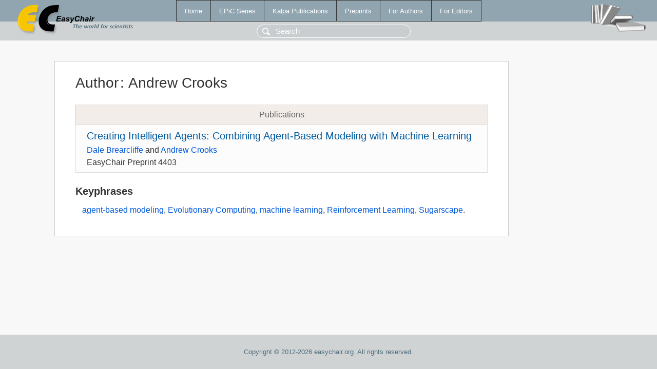

--- FILE ---
content_type: text/html; charset=UTF-8
request_url: https://wvvw.easychair.org/publications/author/48RG
body_size: 1085
content:
<!DOCTYPE html>
<html lang='en-US'><head><meta content='text/html; charset=UTF-8' http-equiv='Content-Type'/><title>Author: Andrew Crooks</title><link href='/images/favicon.ico' rel='icon' type='image/jpeg'/><link href='/css/cool.css?version=531' rel='StyleSheet' type='text/css'/><link href='/css/publications.css?version=531' rel='StyleSheet' type='text/css'/><script src='/js/easy.js?version=531'></script><script src='/publications/pubs.js?version=531'></script></head><body class="pubs"><table class="page"><tr style="height:1%"><td><div class="menu"><table class="menutable"><tr><td><a class="mainmenu" href="/publications/" id="t:HOME">Home</a></td><td><a class="mainmenu" href="/publications/EPiC" id="t:EPIC">EPiC Series</a></td><td><a class="mainmenu" href="/publications/Kalpa" id="t:KALPA">Kalpa Publications</a></td><td><a class="mainmenu" href="/publications/preprints" id="t:PREPRINTS">Preprints</a></td><td><a class="mainmenu" href="/publications/for_authors" id="t:FOR_AUTHORS">For Authors</a></td><td><a class="mainmenu" href="/publications/for_editors" id="t:FOR_EDITORS">For Editors</a></td></tr></table></div><div class="search_row"><form onsubmit="alert('Search is temporarily unavailable');return false;"><input id="search-input" name="query" placeholder="Search" type="text"/></form></div><div id="logo"><a href="/"><img class="logonew_alignment" src="/images/logoECpubs.png"/></a></div><div id="books"><img class="books_alignment" src="/images/books.png"/></div></td></tr><tr style="height:99%"><td class="ltgray"><div id="mainColumn"><table id="content_table"><tr><td style="vertical-align:top;width:99%"><div class="abstractBox"><h1>Author<span class="lr_margin">:</span>Andrew Crooks</h1><table class="epic_table top_margin"><thead><tr><th>Publications</th></tr></thead><tbody><tr><td><div class="title"><a href="/publications/preprint/w3H1">Creating Intelligent Agents: Combining Agent-Based Modeling with Machine Learning</a></div><div class="authors"><a href="/publications/author/2ljW">Dale Brearcliffe</a> and <a href="/publications/author/48RG">Andrew Crooks</a></div><div class="volume">EasyChair Preprint 4403</div></td></tr></tbody></table><h3>Keyphrases</h3><p><a href="/publications/keyword/pWZr">agent-based modeling</a>, <a href="/publications/keyword/NNNK">Evolutionary Computing</a>, <a href="/publications/keyword/VgxF">machine learning</a>, <a href="/publications/keyword/3pkm">Reinforcement Learning</a>, <a href="/publications/keyword/sbGW">Sugarscape</a>.</p></div></td></tr></table></div></td></tr><tr><td class="footer">Copyright © 2012-2026 easychair.org. All rights reserved.</td></tr></table></body></html>